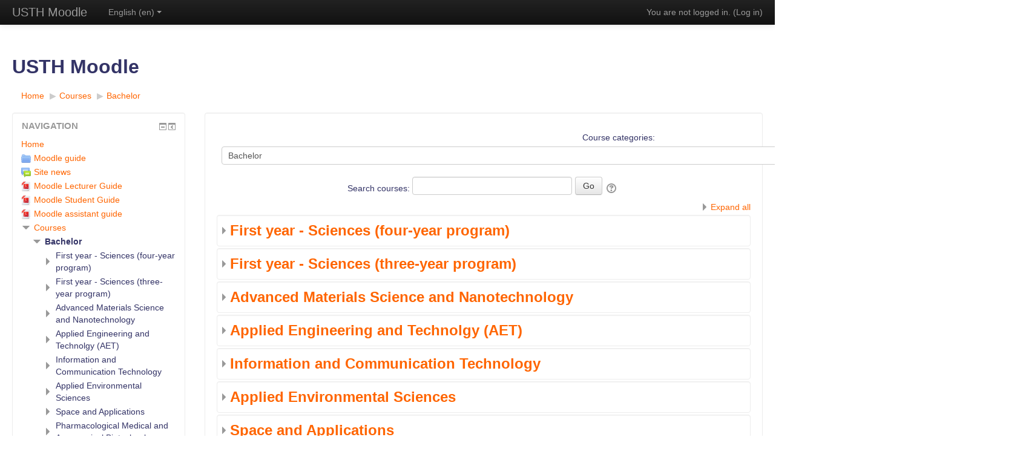

--- FILE ---
content_type: text/html; charset=utf-8
request_url: https://moodle.usth.edu.vn/course/index.php?categoryid=5
body_size: 14784
content:
<!DOCTYPE html>
<html  dir="ltr" lang="en" xml:lang="en">
<head>
    <title>USTH Moodle: Bachelor</title>
    <link rel="shortcut icon" href="https://moodle.usth.edu.vn/theme/image.php/more/theme/1752028161/favicon" />
    <meta http-equiv="Content-Type" content="text/html; charset=utf-8" />
<meta name="keywords" content="moodle, USTH Moodle: Bachelor" />
<link rel="stylesheet" type="text/css" href="https://moodle.usth.edu.vn/theme/yui_combo.php?rollup/3.17.2/yui-moodlesimple-min.css" /><script id="firstthemesheet" type="text/css">/** Required in order to fix style inclusion problems in IE with YUI **/</script><link rel="stylesheet" type="text/css" href="https://moodle.usth.edu.vn/theme/styles.php/more/1752028161_1/all" />
<script type="text/javascript">
//<![CDATA[
var M = {}; M.yui = {};
M.pageloadstarttime = new Date();
M.cfg = {"wwwroot":"https:\/\/moodle.usth.edu.vn","sesskey":"s7eVBU5krH","themerev":"1752028161","slasharguments":1,"theme":"more","iconsystemmodule":"core\/icon_system_standard","jsrev":"1752028161","admin":"admin","svgicons":true,"usertimezone":"Asia\/Ho_Chi_Minh","contextid":87};var yui1ConfigFn = function(me) {if(/-skin|reset|fonts|grids|base/.test(me.name)){me.type='css';me.path=me.path.replace(/\.js/,'.css');me.path=me.path.replace(/\/yui2-skin/,'/assets/skins/sam/yui2-skin')}};
var yui2ConfigFn = function(me) {var parts=me.name.replace(/^moodle-/,'').split('-'),component=parts.shift(),module=parts[0],min='-min';if(/-(skin|core)$/.test(me.name)){parts.pop();me.type='css';min=''}
if(module){var filename=parts.join('-');me.path=component+'/'+module+'/'+filename+min+'.'+me.type}else{me.path=component+'/'+component+'.'+me.type}};
YUI_config = {"debug":false,"base":"https:\/\/moodle.usth.edu.vn\/lib\/yuilib\/3.17.2\/","comboBase":"https:\/\/moodle.usth.edu.vn\/theme\/yui_combo.php?","combine":true,"filter":null,"insertBefore":"firstthemesheet","groups":{"yui2":{"base":"https:\/\/moodle.usth.edu.vn\/lib\/yuilib\/2in3\/2.9.0\/build\/","comboBase":"https:\/\/moodle.usth.edu.vn\/theme\/yui_combo.php?","combine":true,"ext":false,"root":"2in3\/2.9.0\/build\/","patterns":{"yui2-":{"group":"yui2","configFn":yui1ConfigFn}}},"moodle":{"name":"moodle","base":"https:\/\/moodle.usth.edu.vn\/theme\/yui_combo.php?m\/1752028161\/","combine":true,"comboBase":"https:\/\/moodle.usth.edu.vn\/theme\/yui_combo.php?","ext":false,"root":"m\/1752028161\/","patterns":{"moodle-":{"group":"moodle","configFn":yui2ConfigFn}},"filter":null,"modules":{"moodle-core-handlebars":{"condition":{"trigger":"handlebars","when":"after"}},"moodle-core-dock":{"requires":["base","node","event-custom","event-mouseenter","event-resize","escape","moodle-core-dock-loader","moodle-core-event"]},"moodle-core-dock-loader":{"requires":["escape"]},"moodle-core-lockscroll":{"requires":["plugin","base-build"]},"moodle-core-event":{"requires":["event-custom"]},"moodle-core-notification":{"requires":["moodle-core-notification-dialogue","moodle-core-notification-alert","moodle-core-notification-confirm","moodle-core-notification-exception","moodle-core-notification-ajaxexception"]},"moodle-core-notification-dialogue":{"requires":["base","node","panel","escape","event-key","dd-plugin","moodle-core-widget-focusafterclose","moodle-core-lockscroll"]},"moodle-core-notification-alert":{"requires":["moodle-core-notification-dialogue"]},"moodle-core-notification-confirm":{"requires":["moodle-core-notification-dialogue"]},"moodle-core-notification-exception":{"requires":["moodle-core-notification-dialogue"]},"moodle-core-notification-ajaxexception":{"requires":["moodle-core-notification-dialogue"]},"moodle-core-chooserdialogue":{"requires":["base","panel","moodle-core-notification"]},"moodle-core-formchangechecker":{"requires":["base","event-focus","moodle-core-event"]},"moodle-core-checknet":{"requires":["base-base","moodle-core-notification-alert","io-base"]},"moodle-core-actionmenu":{"requires":["base","event","node-event-simulate"]},"moodle-core-tooltip":{"requires":["base","node","io-base","moodle-core-notification-dialogue","json-parse","widget-position","widget-position-align","event-outside","cache-base"]},"moodle-core-blocks":{"requires":["base","node","io","dom","dd","dd-scroll","moodle-core-dragdrop","moodle-core-notification"]},"moodle-core-languninstallconfirm":{"requires":["base","node","moodle-core-notification-confirm","moodle-core-notification-alert"]},"moodle-core-maintenancemodetimer":{"requires":["base","node"]},"moodle-core-dragdrop":{"requires":["base","node","io","dom","dd","event-key","event-focus","moodle-core-notification"]},"moodle-core-popuphelp":{"requires":["moodle-core-tooltip"]},"moodle-core_availability-form":{"requires":["base","node","event","event-delegate","panel","moodle-core-notification-dialogue","json"]},"moodle-backup-backupselectall":{"requires":["node","event","node-event-simulate","anim"]},"moodle-backup-confirmcancel":{"requires":["node","node-event-simulate","moodle-core-notification-confirm"]},"moodle-course-modchooser":{"requires":["moodle-core-chooserdialogue","moodle-course-coursebase"]},"moodle-course-management":{"requires":["base","node","io-base","moodle-core-notification-exception","json-parse","dd-constrain","dd-proxy","dd-drop","dd-delegate","node-event-delegate"]},"moodle-course-util":{"requires":["node"],"use":["moodle-course-util-base"],"submodules":{"moodle-course-util-base":{},"moodle-course-util-section":{"requires":["node","moodle-course-util-base"]},"moodle-course-util-cm":{"requires":["node","moodle-course-util-base"]}}},"moodle-course-dragdrop":{"requires":["base","node","io","dom","dd","dd-scroll","moodle-core-dragdrop","moodle-core-notification","moodle-course-coursebase","moodle-course-util"]},"moodle-course-formatchooser":{"requires":["base","node","node-event-simulate"]},"moodle-course-categoryexpander":{"requires":["node","event-key"]},"moodle-form-shortforms":{"requires":["node","base","selector-css3","moodle-core-event"]},"moodle-form-passwordunmask":{"requires":[]},"moodle-form-dateselector":{"requires":["base","node","overlay","calendar"]},"moodle-form-showadvanced":{"requires":["node","base","selector-css3"]},"moodle-question-chooser":{"requires":["moodle-core-chooserdialogue"]},"moodle-question-preview":{"requires":["base","dom","event-delegate","event-key","core_question_engine"]},"moodle-question-searchform":{"requires":["base","node"]},"moodle-question-qbankmanager":{"requires":["node","selector-css3"]},"moodle-availability_completion-form":{"requires":["base","node","event","moodle-core_availability-form"]},"moodle-availability_date-form":{"requires":["base","node","event","io","moodle-core_availability-form"]},"moodle-availability_grade-form":{"requires":["base","node","event","moodle-core_availability-form"]},"moodle-availability_group-form":{"requires":["base","node","event","moodle-core_availability-form"]},"moodle-availability_grouping-form":{"requires":["base","node","event","moodle-core_availability-form"]},"moodle-availability_profile-form":{"requires":["base","node","event","moodle-core_availability-form"]},"moodle-mod_assign-history":{"requires":["node","transition"]},"moodle-mod_forum-subscriptiontoggle":{"requires":["base-base","io-base"]},"moodle-mod_offlinequiz-offlinequizquestionbank":{"requires":["base","event","node","io","io-form","yui-later","moodle-question-qbankmanager","moodle-core-notification-dialogue"]},"moodle-mod_offlinequiz-toolboxes":{"requires":["base","node","event","event-key","io","moodle-mod_offlinequiz-offlinequizbase","moodle-mod_offlinequiz-util-slot","moodle-core-notification-ajaxexception"]},"moodle-mod_offlinequiz-randomquestion":{"requires":["base","event","node","io","moodle-core-notification-dialogue"]},"moodle-mod_offlinequiz-modform":{"requires":["base","node","event"]},"moodle-mod_offlinequiz-repaginate":{"requires":["base","event","node","io","moodle-core-notification-dialogue"]},"moodle-mod_offlinequiz-questionchooser":{"requires":["moodle-core-chooserdialogue","moodle-mod_offlinequiz-util","querystring-parse"]},"moodle-mod_offlinequiz-offlinequizbase":{"requires":["base","node"]},"moodle-mod_offlinequiz-util":{"requires":["node"],"use":["moodle-mod_offlinequiz-util-base"],"submodules":{"moodle-mod_offlinequiz-util-base":{},"moodle-mod_offlinequiz-util-slot":{"requires":["node","moodle-mod_offlinequiz-util-base"]},"moodle-mod_offlinequiz-util-page":{"requires":["node","moodle-mod_offlinequiz-util-base"]}}},"moodle-mod_offlinequiz-dragdrop":{"requires":["base","node","io","dom","dd","dd-scroll","moodle-core-dragdrop","moodle-core-notification","moodle-mod_offlinequiz-offlinequizbase","moodle-mod_offlinequiz-util-base","moodle-mod_offlinequiz-util-page","moodle-mod_offlinequiz-util-slot","moodle-course-util"]},"moodle-mod_offlinequiz-autosave":{"requires":["base","node","event","event-valuechange","node-event-delegate","io-form"]},"moodle-mod_quiz-toolboxes":{"requires":["base","node","event","event-key","io","moodle-mod_quiz-quizbase","moodle-mod_quiz-util-slot","moodle-core-notification-ajaxexception"]},"moodle-mod_quiz-modform":{"requires":["base","node","event"]},"moodle-mod_quiz-repaginate":{"requires":["base","event","node","io","moodle-core-notification-dialogue"]},"moodle-mod_quiz-questionchooser":{"requires":["moodle-core-chooserdialogue","moodle-mod_quiz-util","querystring-parse"]},"moodle-mod_quiz-util":{"requires":["node","moodle-core-actionmenu"],"use":["moodle-mod_quiz-util-base"],"submodules":{"moodle-mod_quiz-util-base":{},"moodle-mod_quiz-util-slot":{"requires":["node","moodle-mod_quiz-util-base"]},"moodle-mod_quiz-util-page":{"requires":["node","moodle-mod_quiz-util-base"]}}},"moodle-mod_quiz-dragdrop":{"requires":["base","node","io","dom","dd","dd-scroll","moodle-core-dragdrop","moodle-core-notification","moodle-mod_quiz-quizbase","moodle-mod_quiz-util-base","moodle-mod_quiz-util-page","moodle-mod_quiz-util-slot","moodle-course-util"]},"moodle-mod_quiz-quizbase":{"requires":["base","node"]},"moodle-mod_quiz-autosave":{"requires":["base","node","event","event-valuechange","node-event-delegate","io-form"]},"moodle-message_airnotifier-toolboxes":{"requires":["base","node","io"]},"moodle-filter_glossary-autolinker":{"requires":["base","node","io-base","json-parse","event-delegate","overlay","moodle-core-event","moodle-core-notification-alert","moodle-core-notification-exception","moodle-core-notification-ajaxexception"]},"moodle-filter_mathjaxloader-loader":{"requires":["moodle-core-event"]},"moodle-editor_atto-rangy":{"requires":[]},"moodle-editor_atto-editor":{"requires":["node","transition","io","overlay","escape","event","event-simulate","event-custom","node-event-html5","node-event-simulate","yui-throttle","moodle-core-notification-dialogue","moodle-core-notification-confirm","moodle-editor_atto-rangy","handlebars","timers","querystring-stringify"]},"moodle-editor_atto-plugin":{"requires":["node","base","escape","event","event-outside","handlebars","event-custom","timers","moodle-editor_atto-menu"]},"moodle-editor_atto-menu":{"requires":["moodle-core-notification-dialogue","node","event","event-custom"]},"moodle-report_eventlist-eventfilter":{"requires":["base","event","node","node-event-delegate","datatable","autocomplete","autocomplete-filters"]},"moodle-report_loglive-fetchlogs":{"requires":["base","event","node","io","node-event-delegate"]},"moodle-gradereport_grader-gradereporttable":{"requires":["base","node","event","handlebars","overlay","event-hover"]},"moodle-gradereport_history-userselector":{"requires":["escape","event-delegate","event-key","handlebars","io-base","json-parse","moodle-core-notification-dialogue"]},"moodle-tool_capability-search":{"requires":["base","node"]},"moodle-tool_lp-dragdrop-reorder":{"requires":["moodle-core-dragdrop"]},"moodle-tool_monitor-dropdown":{"requires":["base","event","node"]},"moodle-assignfeedback_editpdf-editor":{"requires":["base","event","node","io","graphics","json","event-move","event-resize","transition","querystring-stringify-simple","moodle-core-notification-dialog","moodle-core-notification-alert","moodle-core-notification-warning","moodle-core-notification-exception","moodle-core-notification-ajaxexception"]},"moodle-atto_accessibilitychecker-button":{"requires":["color-base","moodle-editor_atto-plugin"]},"moodle-atto_accessibilityhelper-button":{"requires":["moodle-editor_atto-plugin"]},"moodle-atto_align-button":{"requires":["moodle-editor_atto-plugin"]},"moodle-atto_bold-button":{"requires":["moodle-editor_atto-plugin"]},"moodle-atto_charmap-button":{"requires":["moodle-editor_atto-plugin"]},"moodle-atto_clear-button":{"requires":["moodle-editor_atto-plugin"]},"moodle-atto_collapse-button":{"requires":["moodle-editor_atto-plugin"]},"moodle-atto_emoticon-button":{"requires":["moodle-editor_atto-plugin"]},"moodle-atto_equation-button":{"requires":["moodle-editor_atto-plugin","moodle-core-event","io","event-valuechange","tabview","array-extras"]},"moodle-atto_html-beautify":{},"moodle-atto_html-codemirror":{"requires":["moodle-atto_html-codemirror-skin"]},"moodle-atto_html-button":{"requires":["promise","moodle-editor_atto-plugin","moodle-atto_html-beautify","moodle-atto_html-codemirror","event-valuechange"]},"moodle-atto_image-button":{"requires":["moodle-editor_atto-plugin"]},"moodle-atto_indent-button":{"requires":["moodle-editor_atto-plugin"]},"moodle-atto_italic-button":{"requires":["moodle-editor_atto-plugin"]},"moodle-atto_link-button":{"requires":["moodle-editor_atto-plugin"]},"moodle-atto_managefiles-button":{"requires":["moodle-editor_atto-plugin"]},"moodle-atto_managefiles-usedfiles":{"requires":["node","escape"]},"moodle-atto_media-button":{"requires":["moodle-editor_atto-plugin","moodle-form-shortforms"]},"moodle-atto_noautolink-button":{"requires":["moodle-editor_atto-plugin"]},"moodle-atto_orderedlist-button":{"requires":["moodle-editor_atto-plugin"]},"moodle-atto_recordrtc-recording":{"requires":["moodle-atto_recordrtc-button"]},"moodle-atto_recordrtc-button":{"requires":["moodle-editor_atto-plugin","moodle-atto_recordrtc-recording"]},"moodle-atto_rtl-button":{"requires":["moodle-editor_atto-plugin"]},"moodle-atto_strike-button":{"requires":["moodle-editor_atto-plugin"]},"moodle-atto_subscript-button":{"requires":["moodle-editor_atto-plugin"]},"moodle-atto_superscript-button":{"requires":["moodle-editor_atto-plugin"]},"moodle-atto_table-button":{"requires":["moodle-editor_atto-plugin","moodle-editor_atto-menu","event","event-valuechange"]},"moodle-atto_title-button":{"requires":["moodle-editor_atto-plugin"]},"moodle-atto_underline-button":{"requires":["moodle-editor_atto-plugin"]},"moodle-atto_undo-button":{"requires":["moodle-editor_atto-plugin"]},"moodle-atto_unorderedlist-button":{"requires":["moodle-editor_atto-plugin"]}}},"gallery":{"name":"gallery","base":"https:\/\/moodle.usth.edu.vn\/lib\/yuilib\/gallery\/","combine":true,"comboBase":"https:\/\/moodle.usth.edu.vn\/theme\/yui_combo.php?","ext":false,"root":"gallery\/1752028161\/","patterns":{"gallery-":{"group":"gallery"}}}},"modules":{"core_filepicker":{"name":"core_filepicker","fullpath":"https:\/\/moodle.usth.edu.vn\/lib\/javascript.php\/1752028161\/repository\/filepicker.js","requires":["base","node","node-event-simulate","json","async-queue","io-base","io-upload-iframe","io-form","yui2-treeview","panel","cookie","datatable","datatable-sort","resize-plugin","dd-plugin","escape","moodle-core_filepicker","moodle-core-notification-dialogue"]},"core_comment":{"name":"core_comment","fullpath":"https:\/\/moodle.usth.edu.vn\/lib\/javascript.php\/1752028161\/comment\/comment.js","requires":["base","io-base","node","json","yui2-animation","overlay","escape"]},"mathjax":{"name":"mathjax","fullpath":"https:\/\/cdn.jsdelivr.net\/npm\/mathjax@2.7.8\/MathJax.js?delayStartupUntil=configured"}}};
M.yui.loader = {modules: {}};

//]]>
</script>

<style type="text/css">
@media print {
    .que .history {
        display: none;
    }
}
</style>
<meta name="google" content="notranslate">
    <meta name="viewport" content="width=device-width, initial-scale=1.0">
</head>

<body  id="page-course-index-category" class="format-site  path-course path-course-index chrome dir-ltr lang-en yui-skin-sam yui3-skin-sam moodle-usth-edu-vn pagelayout-coursecategory course-1 context-87 category-5 notloggedin has-region-side-pre used-region-side-pre has-region-side-post empty-region-side-post side-pre-only">

<div class="skiplinks">
    <a href="#maincontent" class="skip">Skip to main content</a>
</div><script type="text/javascript" src="https://moodle.usth.edu.vn/theme/yui_combo.php?rollup/3.17.2/yui-moodlesimple-min.js"></script><script type="text/javascript" src="https://moodle.usth.edu.vn/lib/javascript.php/1752028161/lib/javascript-static.js"></script>
<script type="text/javascript">
//<![CDATA[
document.body.className += ' jsenabled';
//]]>
</script>


<header role="banner" class="navbar navbar-fixed-top navbar-inverse moodle-has-zindex">
    <nav role="navigation" class="navbar-inner">
        <div class="container-fluid">
            <a class="brand" title="Home" href="https://moodle.usth.edu.vn/">USTH Moodle</a>            <a class="btn btn-navbar" data-toggle="collapse" data-target=".nav-collapse"><span class="icon-bar"></span>
<span class="icon-bar"></span>
<span class="icon-bar"></span></a>            <div class="usermenu"><span class="login">You are not logged in. (<a href="https://moodle.usth.edu.vn/login/index.php">Log in</a>)</span></div>                                    <div class="nav-collapse collapse">
                <ul class="nav"><li class="dropdown langmenu"><a href="" class="dropdown-toggle" data-toggle="dropdown" title="Language">English ‎(en)‎<b class="caret"></b></a><ul class="dropdown-menu"><li><a title="English ‎(en)‎" href="https://moodle.usth.edu.vn/course/index.php?categoryid=5&amp;lang=en">English ‎(en)‎</a></li><li><a title="Vietnamese ‎(vi)‎" href="https://moodle.usth.edu.vn/course/index.php?categoryid=5&amp;lang=vi">Vietnamese ‎(vi)‎</a></li></ul></ul>                <ul class="nav pull-right">
                    <li></li>
                </ul>
            </div>
        </div>
    </nav>
</header>

<div id="page" class="container-fluid">
    <header id="page-header" class="clearfix"><div class="page-context-header"><div class="page-header-headings"><h1>USTH Moodle</h1></div></div><div class="clearfix" id="page-navbar"><div class="breadcrumb-nav"><span class="accesshide" id="navbar-label">Page path</span><nav aria-labelledby="navbar-label"><ul class="breadcrumb"><li><span itemscope="" itemtype="http://data-vocabulary.org/Breadcrumb"><a itemprop="url" href="https://moodle.usth.edu.vn/"><span itemprop="title">Home</span></a></span> <span class="divider"> <span class="accesshide " ><span class="arrow_text">/</span>&nbsp;</span><span class="arrow sep">&#x25B6;&#xFE0E;</span> </span></li><li><span itemscope="" itemtype="http://data-vocabulary.org/Breadcrumb"><a itemprop="url" href="https://moodle.usth.edu.vn/course/index.php"><span itemprop="title">Courses</span></a></span> <span class="divider"> <span class="accesshide " ><span class="arrow_text">/</span>&nbsp;</span><span class="arrow sep">&#x25B6;&#xFE0E;</span> </span></li><li><span itemscope="" itemtype="http://data-vocabulary.org/Breadcrumb"><a itemprop="url" aria-current="page" href="https://moodle.usth.edu.vn/course/index.php?categoryid=5"><span itemprop="title">Bachelor</span></a></span></li></ul></nav></div><div class="breadcrumb-button"></div></div><div id="course-header"></div></header>    <div id="page-content" class="row-fluid">
        <div id="region-main-box" class="span9 desktop-first-column">
            <div class="row-fluid">
                <section id="region-main" class="span8 pull-right">
                    <span class="notifications" id="user-notifications"></span><div role="main"><span id="maincontent"></span><span></span><div class="categorypicker"><div class="singleselect d-inline-block">
    <form method="get" action="https://moodle.usth.edu.vn/course/index.php" class="form-inline" id="switchcategory">
            <label for="single_select697613c06af7a1">
                Course categories:
            </label>
        <select  id="single_select697613c06af7a1" class="custom-select singleselect" name="categoryid"
                 >
                    <option  value="5" selected>Bachelor</option>
                    <option  value="235" >Bachelor / First year - Sciences (four-year program)</option>
                    <option  value="472" >Bachelor / First year - Sciences (four-year program) / AY 2024-2025 (BA15)</option>
                    <option  value="449" >Bachelor / First year - Sciences (four-year program) / AY 2023-2024 (BA14)</option>
                    <option  value="416" >Bachelor / First year - Sciences (four-year program) / AY 2022-2023 (BA13)</option>
                    <option  value="380" >Bachelor / First year - Sciences (four-year program) / AY2021-2022 (BA12)</option>
                    <option  value="337" >Bachelor / First year - Sciences (four-year program) / AY 2020-2021 (BA11)</option>
                    <option  value="275" >Bachelor / First year - Sciences (four-year program) / AY 2019-2020 (BA10)</option>
                    <option  value="276" >Bachelor / First year - Sciences (four-year program) / AY 2019-2020 (BA10) / SEMESTER I</option>
                    <option  value="277" >Bachelor / First year - Sciences (four-year program) / AY 2019-2020 (BA10) / SEMESTER II</option>
                    <option  value="292" >Bachelor / First year - Sciences (four-year program) / AY 2019-2020 (BA10) / SEMESTER II / BIO0.1_Biology</option>
                    <option  value="294" >Bachelor / First year - Sciences (four-year program) / AY 2019-2020 (BA10) / SEMESTER II / ICT0.1_Informatics</option>
                    <option  value="236" >Bachelor / First year - Sciences (four-year program) / AY 2018-2019 (BA9)</option>
                    <option  value="30" >Bachelor / First year - Sciences (three-year program)</option>
                    <option  value="484" >Bachelor / First year - Sciences (three-year program) / AY 2025-2026 (I16)</option>
                    <option  value="516" >Bachelor / First year - Sciences (three-year program) / AY 2025-2026 (I16) / Block 2</option>
                    <option  value="487" >Bachelor / First year - Sciences (three-year program) / AY 2025-2026 (I16) / Block 1</option>
                    <option  value="536" >Bachelor / First year - Sciences (three-year program) / AY 2025-2026 (I16) / Block 3</option>
                    <option  value="468" >Bachelor / First year - Sciences (three-year program) / AY 2024 - 2025 (BA14 + Gen15)</option>
                    <option  value="469" >Bachelor / First year - Sciences (three-year program) / AY 2024 - 2025 (BA14 + Gen15) / Semester I</option>
                    <option  value="470" >Bachelor / First year - Sciences (three-year program) / AY 2024 - 2025 (BA14 + Gen15) / Semester II</option>
                    <option  value="432" >Bachelor / First year - Sciences (three-year program) / AY 2023-2024 (BI14 + BA13)</option>
                    <option  value="433" >Bachelor / First year - Sciences (three-year program) / AY 2023-2024 (BI14 + BA13) / Semester I</option>
                    <option  value="434" >Bachelor / First year - Sciences (three-year program) / AY 2023-2024 (BI14 + BA13) / Semester II</option>
                    <option  value="397" >Bachelor / First year - Sciences (three-year program) / AY 2022-2023 (BI13)</option>
                    <option  value="421" >Bachelor / First year - Sciences (three-year program) / AY 2022-2023 (BI13) / Semester I</option>
                    <option  value="422" >Bachelor / First year - Sciences (three-year program) / AY 2022-2023 (BI13) / Semester II</option>
                    <option  value="353" >Bachelor / First year - Sciences (three-year program) / AY 2021-2022 (BI12)</option>
                    <option  value="296" >Bachelor / First year - Sciences (three-year program) / AY 2020-2021 (BI11)</option>
                    <option  value="297" >Bachelor / First year - Sciences (three-year program) / AY 2020-2021 (BI11) / Semester I</option>
                    <option  value="298" >Bachelor / First year - Sciences (three-year program) / AY 2020-2021 (BI11) / Semester II</option>
                    <option  value="299" >Bachelor / First year - Sciences (three-year program) / AY 2020-2021 (BI11) / Exams</option>
                    <option  value="272" >Bachelor / First year - Sciences (three-year program) / AY 2019-2020 (BI10)</option>
                    <option  value="273" >Bachelor / First year - Sciences (three-year program) / AY 2019-2020 (BI10) / Semester I</option>
                    <option  value="274" >Bachelor / First year - Sciences (three-year program) / AY 2019-2020 (BI10) / Semester II</option>
                    <option  value="293" >Bachelor / First year - Sciences (three-year program) / AY 2019-2020 (BI10) / Exams</option>
                    <option  value="232" >Bachelor / First year - Sciences (three-year program) / AY 2018-2019 (BI9)</option>
                    <option  value="233" >Bachelor / First year - Sciences (three-year program) / AY 2018-2019 (BI9) / SEMESTER I</option>
                    <option  value="234" >Bachelor / First year - Sciences (three-year program) / AY 2018-2019 (BI9) / SEMESTER II</option>
                    <option  value="225" >Bachelor / First year - Sciences (three-year program) / AY 2017-2018 (BI8)</option>
                    <option  value="227" >Bachelor / First year - Sciences (three-year program) / AY 2017-2018 (BI8) / SEMESTER I</option>
                    <option  value="228" >Bachelor / First year - Sciences (three-year program) / AY 2017-2018 (BI8) / SEMESTER II</option>
                    <option  value="224" >Bachelor / First year - Sciences (three-year program) / AY 2016-2017 (BI7)</option>
                    <option  value="164" >Bachelor / First year - Sciences (three-year program) / AY 2016-2017 (BI7) / SEMESTER I</option>
                    <option  value="165" >Bachelor / First year - Sciences (three-year program) / AY 2016-2017 (BI7) / SEMESTER II</option>
                    <option  value="480" >Bachelor / First year - Sciences (three-year program) / Question bank Fundamental Physics I (PHY1.001)</option>
                    <option  value="488" >Bachelor / First year - Sciences (three-year program) / Question bank Cellular Biology (BIO1.001)</option>
                    <option  value="9" >Bachelor / Advanced Materials Science and Nanotechnology</option>
                    <option  value="174" >Bachelor / Advanced Materials Science and Nanotechnology / Second Year</option>
                    <option  value="442" >Bachelor / Advanced Materials Science and Nanotechnology / Second Year / 2023-2024 </option>
                    <option  value="175" >Bachelor / Advanced Materials Science and Nanotechnology / Third Year</option>
                    <option  value="451" >Bachelor / Advanced Materials Science and Nanotechnology / Third Year / 2023-2024</option>
                    <option  value="481" >Bachelor / Advanced Materials Science and Nanotechnology / Third Year / 2024-2025</option>
                    <option  value="482" >Bachelor / Advanced Materials Science and Nanotechnology / BI13 AMS</option>
                    <option  value="493" >Bachelor / Advanced Materials Science and Nanotechnology / BI14 AMS</option>
                    <option  value="494" >Bachelor / Advanced Materials Science and Nanotechnology / BI13 EPE</option>
                    <option  value="525" >Bachelor / Advanced Materials Science and Nanotechnology / BI15 SIC</option>
                    <option  value="10" >Bachelor / Applied Engineering and Technolgy (AET)</option>
                    <option  value="347" >Bachelor / Applied Engineering and Technolgy (AET) / Mechatronics Engineering Technology (MET)</option>
                    <option  value="351" >Bachelor / Applied Engineering and Technolgy (AET) / Mechatronics Engineering Technology (MET) / The Second Year</option>
                    <option  value="352" >Bachelor / Applied Engineering and Technolgy (AET) / Mechatronics Engineering Technology (MET) / The Third Year</option>
                    <option  value="348" >Bachelor / Applied Engineering and Technolgy (AET) / Electrical engineering &amp; Renewable energy (EER)</option>
                    <option  value="349" >Bachelor / Applied Engineering and Technolgy (AET) / Electrical engineering &amp; Renewable energy (EER) / The Second year</option>
                    <option  value="350" >Bachelor / Applied Engineering and Technolgy (AET) / Electrical engineering &amp; Renewable energy (EER) / The Third Year</option>
                    <option  value="430" >Bachelor / Applied Engineering and Technolgy (AET) / Automotive Engineering (ATE)</option>
                    <option  value="11" >Bachelor / Information and Communication Technology</option>
                    <option  value="181" >Bachelor / Information and Communication Technology / Second Year</option>
                    <option  value="182" >Bachelor / Information and Communication Technology / Third Year</option>
                    <option  value="383" >Bachelor / Information and Communication Technology / Data Science</option>
                    <option  value="384" >Bachelor / Information and Communication Technology / Data Science / PROGRAM OVERVIEW</option>
                    <option  value="385" >Bachelor / Information and Communication Technology / Data Science / DS SYLLABUS </option>
                    <option  value="386" >Bachelor / Information and Communication Technology / Data Science / DS SYLLABUS  / FORUM QA Students &amp; Lecturers</option>
                    <option  value="427" >Bachelor / Information and Communication Technology / Data Science / DS Second Year </option>
                    <option  value="429" >Bachelor / Information and Communication Technology / Data Science / DS Third Year</option>
                    <option  value="502" >Bachelor / Information and Communication Technology / CYBER SECURITY</option>
                    <option  value="528" >Bachelor / Information and Communication Technology / APPLIED MATHEMATICS - BACHELOR</option>
                    <option  value="529" >Bachelor / Information and Communication Technology / APPLIED MATHEMATICS - BACHELOR / B2 APPLIED MATHEMATICS</option>
                    <option  value="530" >Bachelor / Information and Communication Technology / APPLIED MATHEMATICS - BACHELOR / APPLIED MATHEMATICS - B3</option>
                    <option  value="18" >Bachelor / Applied Environmental Sciences</option>
                    <option  value="173" >Bachelor / Applied Environmental Sciences / Second year</option>
                    <option  value="176" >Bachelor / Applied Environmental Sciences / Third year</option>
                    <option  value="19" >Bachelor / Space and Applications</option>
                    <option  value="167" >Bachelor / Space and Applications / Second year</option>
                    <option  value="507" >Bachelor / Space and Applications / Second year / Intake 2024-2025 (BI15)</option>
                    <option  value="518" >Bachelor / Space and Applications / Second year / 2025-2026</option>
                    <option  value="170" >Bachelor / Space and Applications / Third year</option>
                    <option  value="508" >Bachelor / Space and Applications / Third year / Intake 2023-2026 (BI14)</option>
                    <option  value="519" >Bachelor / Space and Applications / Third year / 2025-2026</option>
                    <option  value="8" >Bachelor / Pharmacological Medical and Agronomical Biotechnology</option>
                    <option  value="178" >Bachelor / Pharmacological Medical and Agronomical Biotechnology / OLD PMAB Second year</option>
                    <option  value="295" >Bachelor / Pharmacological Medical and Agronomical Biotechnology / OLD PMAB Second year / BI10 PMAB - 2020 2021</option>
                    <option  value="245" >Bachelor / Pharmacological Medical and Agronomical Biotechnology / OLD PMAB Second year / Intake 2016 - Year 2017 - 2018</option>
                    <option  value="247" >Bachelor / Pharmacological Medical and Agronomical Biotechnology / OLD PMAB Second year / Intake 2017 - Year 2018-2019</option>
                    <option  value="282" >Bachelor / Pharmacological Medical and Agronomical Biotechnology / OLD PMAB Second year / Intake 2018- 2021</option>
                    <option  value="283" >Bachelor / Pharmacological Medical and Agronomical Biotechnology / OLD PMAB Second year / Intake 2017 - Academic year 2019 - 2020</option>
                    <option  value="180" >Bachelor / Pharmacological Medical and Agronomical Biotechnology / OLD PMAB Third year</option>
                    <option  value="264" >Bachelor / Pharmacological Medical and Agronomical Biotechnology / OLD PMAB Third year / Intake 2015 - Year 2017-2018</option>
                    <option  value="266" >Bachelor / Pharmacological Medical and Agronomical Biotechnology / OLD PMAB Third year / Intake 2016 - Year 2018 - 2019</option>
                    <option  value="363" >Bachelor / Pharmacological Medical and Agronomical Biotechnology / OLD PMAB Third year / BI10PMAB 2021-2022 3rd year</option>
                    <option  value="354" >Bachelor / Pharmacological Medical and Agronomical Biotechnology / BI11PMAB 2021-2023</option>
                    <option  value="389" >Bachelor / Pharmacological Medical and Agronomical Biotechnology / BI11PMAB 2021-2023 / BI11-PMAB - B32223</option>
                    <option  value="390" >Bachelor / Pharmacological Medical and Agronomical Biotechnology / BI11PMAB 2021-2023 / BI11-PMAB - B22122</option>
                    <option  value="364" >Bachelor / Pharmacological Medical and Agronomical Biotechnology / BI10PMAB 2021-2022 3rd YEAR</option>
                    <option  value="388" >Bachelor / Pharmacological Medical and Agronomical Biotechnology / BI12-PMAB 2022-2024</option>
                    <option  value="391" >Bachelor / Pharmacological Medical and Agronomical Biotechnology / BI12-PMAB 2022-2024 / BI12-PMAB - B22223</option>
                    <option  value="426" >Bachelor / Pharmacological Medical and Agronomical Biotechnology / BI12-PMAB 2022-2024 / BI12-PMAB - B32324</option>
                    <option  value="424" >Bachelor / Pharmacological Medical and Agronomical Biotechnology / BI13-PMAB-BIT 2023-2025</option>
                    <option  value="425" >Bachelor / Pharmacological Medical and Agronomical Biotechnology / BI13-PMAB-BIT 2023-2025 / BI13-PMAB-BIT B22324</option>
                    <option  value="457" >Bachelor / Pharmacological Medical and Agronomical Biotechnology / BI13-PMAB-BIT 2023-2025 / BI13-PMAB-BIT B32425</option>
                    <option  value="458" >Bachelor / Pharmacological Medical and Agronomical Biotechnology / BI14-PMAB-BIT 2024-2026</option>
                    <option  value="459" >Bachelor / Pharmacological Medical and Agronomical Biotechnology / BI14-PMAB-BIT 2024-2026 / BI14-PMAB-BIT B22425</option>
                    <option  value="515" >Bachelor / Pharmacological Medical and Agronomical Biotechnology / BI14-PMAB-BIT 2024-2026 / BI14-PMAB-BIT B32526</option>
                    <option  value="513" >Bachelor / Pharmacological Medical and Agronomical Biotechnology / BI15-BIT 2025-2027</option>
                    <option  value="514" >Bachelor / Pharmacological Medical and Agronomical Biotechnology / BI15-BIT 2025-2027 / BI15-BIT B22526</option>
                    <option  value="230" >Bachelor / Medical Science and Technology (MST)</option>
                    <option  value="359" >Bachelor / Medical Science and Technology (MST) / BI10BME 2021 3rd year</option>
                    <option  value="360" >Bachelor / Medical Science and Technology (MST) / BI10BMS 2021 3rd year</option>
                    <option  value="361" >Bachelor / Medical Science and Technology (MST) / BI11 2020 - 2023</option>
                    <option  value="394" >Bachelor / Medical Science and Technology (MST) / BI11 2020 - 2023 / BI11-BME B32223</option>
                    <option  value="410" >Bachelor / Medical Science and Technology (MST) / BI11 2020 - 2023 / BI11-BMS B32223</option>
                    <option  value="411" >Bachelor / Medical Science and Technology (MST) / BI11 2020 - 2023 / BI11-MST-Common courses</option>
                    <option  value="399" >Bachelor / Medical Science and Technology (MST) / BI12 2022-2024</option>
                    <option  value="400" >Bachelor / Medical Science and Technology (MST) / BI12 2022-2024 / BI12-BME B22223</option>
                    <option  value="405" >Bachelor / Medical Science and Technology (MST) / BI12 2022-2024 / BI12-MST-Common modules</option>
                    <option  value="445" >Bachelor / Medical Science and Technology (MST) / BI12 2022-2024 / BI12-BME B32324</option>
                    <option  value="448" >Bachelor / Medical Science and Technology (MST) / BI12 2022-2024 / BI12-BMS B32324</option>
                    <option  value="436" >Bachelor / Medical Science and Technology (MST) / BI13 2023-2025</option>
                    <option  value="464" >Bachelor / Medical Science and Technology (MST) / BI13 2023-2025 / BI13-MST B22324</option>
                    <option  value="465" >Bachelor / Medical Science and Technology (MST) / BI13 2023-2025 / BI13-MST B32425</option>
                    <option  value="466" >Bachelor / Medical Science and Technology (MST) / BI14 2024-2026</option>
                    <option  value="467" >Bachelor / Medical Science and Technology (MST) / BI14 2024-2026 / BI14-MST B22425</option>
                    <option  value="517" >Bachelor / Medical Science and Technology (MST) / BI14 2024-2026 / BI14-MST B32526</option>
                    <option  value="520" >Bachelor / Medical Science and Technology (MST) / BI15 2025-2027</option>
                    <option  value="521" >Bachelor / Medical Science and Technology (MST) / BI15 2025-2027 / BI15 B22526</option>
                    <option  value="495" >Bachelor / Pharmacy</option>
                    <option  value="498" >Bachelor / Pharmacy / BI14 PHA</option>
                    <option  value="500" >Bachelor / Pharmacy / BI15 PHA</option>
                    <option  value="534" >Bachelor / Pharmacy / BI16 PHA</option>
                    <option  value="535" >Bachelor / Pharmacy / BI16 PHA / B1 2025-2026</option>
                    <option  value="231" >Bachelor / Food Science and Technology (FST)</option>
                    <option  value="263" >Bachelor / Food Science and Technology (FST) / Second Year</option>
                    <option  value="450" >Bachelor / Food Science and Technology (FST) / Second Year / Introduction to food science and technology (FST2.004)</option>
                    <option  value="265" >Bachelor / Food Science and Technology (FST) / Third Year</option>
                    <option  value="237" >Bachelor / Aeronautical Maintenance and Engineering</option>
                    <option  value="238" >Bachelor / Aeronautical Maintenance and Engineering / First year</option>
                    <option  value="328" >Bachelor / Aeronautical Maintenance and Engineering / First year / Intake 2019-2021 (BI10)</option>
                    <option  value="329" >Bachelor / Aeronautical Maintenance and Engineering / First year / Intake 2020-2022 (BI11)</option>
                    <option  value="343" >Bachelor / Aeronautical Maintenance and Engineering / First year / Intake 2021-2023 (BI12)</option>
                    <option  value="402" >Bachelor / Aeronautical Maintenance and Engineering / First year / Intake 2022 - 2025 (BI13)</option>
                    <option  value="444" >Bachelor / Aeronautical Maintenance and Engineering / First year / Intake 2023 - 2026 (BI14)</option>
                    <option  value="462" >Bachelor / Aeronautical Maintenance and Engineering / First year / Intake 2024 - 2027 (BI15)</option>
                    <option  value="512" >Bachelor / Aeronautical Maintenance and Engineering / First year / Intake 2025 (BI16)</option>
                    <option  value="269" >Bachelor / Aeronautical Maintenance and Engineering / Second year</option>
                    <option  value="330" >Bachelor / Aeronautical Maintenance and Engineering / Second year / Intake 2018-2019</option>
                    <option  value="331" >Bachelor / Aeronautical Maintenance and Engineering / Second year / Intake 2019-2022 (BI10)</option>
                    <option  value="344" >Bachelor / Aeronautical Maintenance and Engineering / Second year / Intake 2020-2022 (BI11)</option>
                    <option  value="401" >Bachelor / Aeronautical Maintenance and Engineering / Second year / Intake 2021-2023 (BI12)</option>
                    <option  value="441" >Bachelor / Aeronautical Maintenance and Engineering / Second year / Intake 2022-2025 (BI13)</option>
                    <option  value="511" >Bachelor / Aeronautical Maintenance and Engineering / Second year / Intake 2023 - 2026 (BI14)</option>
                    <option  value="463" >Bachelor / Aeronautical Maintenance and Engineering / Second year / Intake 2024 - 2027 (BI15)</option>
                    <option  value="300" >Bachelor / Aeronautical Maintenance and Engineering / Third year program_Operation engineering option</option>
                    <option  value="345" >Bachelor / Aeronautical Maintenance and Engineering / Third year program_Operation engineering option / Intake 2018-2021 (BI9)</option>
                    <option  value="346" >Bachelor / Aeronautical Maintenance and Engineering / Third year program_Operation engineering option / Intake 2019-2022 (BI10)</option>
                    <option  value="415" >Bachelor / Aeronautical Maintenance and Engineering / Third year program_Operation engineering option / Intake 2020-2023 (BI11)</option>
                    <option  value="437" >Bachelor / Aeronautical Maintenance and Engineering / Third year program_Operation engineering option / Intake 2021-2024 (BI12)</option>
                    <option  value="440" >Bachelor / Aeronautical Maintenance and Engineering / Third year program_Operation engineering option / Intake 2022-2025 (BI13)</option>
                    <option  value="527" >Bachelor / Aeronautical Maintenance and Engineering / Third year program_Operation engineering option / Intake 2023-2026 (BI14)</option>
                    <option  value="301" >Bachelor / Aeronautical Maintenance and Engineering / Third year program_Maintenance B1/B2 option</option>
                    <option  value="357" >Bachelor / Aeronautical Maintenance and Engineering / Third year program_Maintenance B1/B2 option / BI10 (Intake 2019-2022)</option>
                    <option  value="503" >Bachelor / Aeronautical Maintenance and Engineering / Third year program_Maintenance B1/B2 option / BI13</option>
                    <option  value="369" >Bachelor / Aeronautical Maintenance and Engineering / Master IATOM</option>
                    <option  value="303" >Bachelor / Chemistry</option>
                    <option  value="305" >Bachelor / Chemistry / B3 CHEM </option>
                    <option  value="308" >Bachelor / Chemistry / B3 CHEM  / Y2020-2021 (BI9)</option>
                    <option  value="460" >Bachelor / Chemistry / B3 CHEM  / 2024 - 2025</option>
                    <option  value="306" >Bachelor / Chemistry / B2 CHEM</option>
                    <option  value="313" >Bachelor / Chemistry / B2 CHEM / Y2020-2021 (BI10)</option>
                    <option  value="461" >Bachelor / Chemistry / B2 CHEM / 2024 - 2025</option>
                    <option  value="304" >Bachelor / Applied Mathematics</option>
                    <option  value="310" >Bachelor / Applied Mathematics / B2 MATH</option>
                    <option  value="312" >Bachelor / Applied Mathematics / B2 MATH / Y2020-2021 (BI10)</option>
                    <option  value="355" >Bachelor / Applied Mathematics / B2 MATH / Y2021- 2022</option>
                    <option  value="474" >Bachelor / Applied Mathematics / B2 MATH / Y2024-2025 (BI14)</option>
                    <option  value="311" >Bachelor / Applied Mathematics / B3 MATH</option>
                    <option  value="356" >Bachelor / Applied Mathematics / B3 MATH / Y2021- 2022 (BI10)</option>
                    <option  value="477" >Bachelor / Applied Mathematics / B3 MATH / Y2024-2025 (BI13)</option>
                    <option  value="340" >Bachelor / Engineering Physics and Electronics</option>
                    <option  value="491" >Bachelor / Semester I</option>
                    <option  value="492" >Bachelor / Semester II</option>
                    <option  value="6" >Master</option>
                    <option  value="12" >Master / Biotechnology</option>
                    <option  value="44" >Master / Biotechnology / Master 1 - Semester 1 - Common course</option>
                    <option  value="406" >Master / Biotechnology / Master 1 - Semester 1 - Common course / 2021-2022</option>
                    <option  value="407" >Master / Biotechnology / Master 1 - Semester 1 - Common course / 2022-2023</option>
                    <option  value="443" >Master / Biotechnology / Master 1 - Semester 1 - Common course / 2023-2024</option>
                    <option  value="533" >Master / Biotechnology / Master 1 - Semester 1 - Common course / 2025-2026</option>
                    <option  value="45" >Master / Biotechnology / Master 1 - Semester 2 </option>
                    <option  value="420" >Master / Biotechnology / Master 1 - Semester 2  / 2022-2023</option>
                    <option  value="452" >Master / Biotechnology / Master 1 - Semester 2  / 2023-2024</option>
                    <option  value="510" >Master / Biotechnology / Master 1 - Semester 2  / 2024-2025</option>
                    <option  value="49" >Master / Biotechnology / Master 2 - Semester 3</option>
                    <option  value="50" >Master / Biotechnology / Master 2 - Semester 3 / Drug development specialty</option>
                    <option  value="412" >Master / Biotechnology / Master 2 - Semester 3 / Drug development specialty / 2022-2023</option>
                    <option  value="446" >Master / Biotechnology / Master 2 - Semester 3 / Drug development specialty / 2023-2024</option>
                    <option  value="524" >Master / Biotechnology / Master 2 - Semester 3 / Drug development specialty / 2025-2026</option>
                    <option  value="51" >Master / Biotechnology / Master 2 - Semester 3 / Biomedicine specialty</option>
                    <option  value="403" >Master / Biotechnology / Master 2 - Semester 3 / Biomedicine specialty / 2021-2022</option>
                    <option  value="404" >Master / Biotechnology / Master 2 - Semester 3 / Biomedicine specialty / 2022-2023</option>
                    <option  value="447" >Master / Biotechnology / Master 2 - Semester 3 / Biomedicine specialty / 2023-2024</option>
                    <option  value="501" >Master / Biotechnology / Master 2 - Semester 3 / Biomedicine specialty / 2024 -2025</option>
                    <option  value="526" >Master / Biotechnology / Master 2 - Semester 3 / Biomedicine specialty / 2025-2026</option>
                    <option  value="52" >Master / Biotechnology / Master 2 - Semester 3 / Plant biotechnology specialty</option>
                    <option  value="435" >Master / Biotechnology / Master 2 - Semester 3 / M2 Internship Report</option>
                    <option  value="13" >Master / Materials Science and Nanotechnology</option>
                    <option  value="84" >Master / Materials Science and Nanotechnology / Master 1 </option>
                    <option  value="86" >Master / Materials Science and Nanotechnology / Master 1  / Semester 1</option>
                    <option  value="87" >Master / Materials Science and Nanotechnology / Master 1  / Semester 2</option>
                    <option  value="85" >Master / Materials Science and Nanotechnology / Master 2</option>
                    <option  value="88" >Master / Materials Science and Nanotechnology / Master 2 / Semester 3</option>
                    <option  value="112" >Master / Materials Science and Nanotechnology / Master 2 / Semester 4</option>
                    <option  value="14" >Master / Energy</option>
                    <option  value="55" >Master / Energy / Master 1</option>
                    <option  value="56" >Master / Energy / Master 1 / Semester 1</option>
                    <option  value="57" >Master / Energy / Master 1 / Semester 2</option>
                    <option  value="58" >Master / Energy / Master 1 / Semester 3</option>
                    <option  value="78" >Master / Energy / Master 1 / Semester 4(Internship)</option>
                    <option  value="159" >Master / Energy / Master 2</option>
                    <option  value="15" >Master / Space: Earth Observation, Astrophysics, Satellite Technologies</option>
                    <option  value="141" >Master / Space: Earth Observation, Astrophysics, Satellite Technologies / M1 - Semester 1 - SS</option>
                    <option  value="140" >Master / Space: Earth Observation, Astrophysics, Satellite Technologies / M1 - Semester 1 - Common Courses</option>
                    <option  value="142" >Master / Space: Earth Observation, Astrophysics, Satellite Technologies / M1 - Semester 1 - ST</option>
                    <option  value="150" >Master / Space: Earth Observation, Astrophysics, Satellite Technologies / M1 - Semester 2 - Common Courses</option>
                    <option  value="151" >Master / Space: Earth Observation, Astrophysics, Satellite Technologies / M1 - Semester 2 - SS</option>
                    <option  value="152" >Master / Space: Earth Observation, Astrophysics, Satellite Technologies / M1 - Semester 2 - ST</option>
                    <option  value="66" >Master / Space: Earth Observation, Astrophysics, Satellite Technologies / M2 - Semester 3</option>
                    <option  value="77" >Master / Space: Earth Observation, Astrophysics, Satellite Technologies / M2 - Semester 4</option>
                    <option  value="509" >Master / Space: Earth Observation, Astrophysics, Satellite Technologies / 2024-2025</option>
                    <option  value="16" >Master / Water, environment, oceanography</option>
                    <option  value="186" >Master / Water, environment, oceanography / Master 1</option>
                    <option  value="187" >Master / Water, environment, oceanography / Master 1 / Semester 1</option>
                    <option  value="188" >Master / Water, environment, oceanography / Master 1 / Semester 1 / W01- Analytical chemistry - Aquatic chemistry (5ECTS)</option>
                    <option  value="189" >Master / Water, environment, oceanography / Master 1 / Semester 1 / W02- Ecology - Aquatic microbiology (5 ECTS)</option>
                    <option  value="190" >Master / Water, environment, oceanography / Master 1 / Semester 1 / W03- Fluid mechanics - Transfers &amp; Reactions (5ECTS)</option>
                    <option  value="191" >Master / Water, environment, oceanography / Master 1 / Semester 1 / W04- Hydrology – Data analysis (5ECTS)</option>
                    <option  value="192" >Master / Water, environment, oceanography / Master 1 / Semester 1 / W05- Geophysical Fluid dynamics - Free surface flows (5ECTS)</option>
                    <option  value="193" >Master / Water, environment, oceanography / Master 1 / Semester 1 / W06- Management Sciences, English, French (5ECTS)</option>
                    <option  value="194" >Master / Water, environment, oceanography / Master 1 / Semester 2</option>
                    <option  value="195" >Master / Water, environment, oceanography / Master 1 / Semester 2 / Parcours "Water supply &amp; Waste water treatment" (WPT)</option>
                    <option  value="196" >Master / Water, environment, oceanography / Master 1 / Semester 2 / Parcours "Water supply &amp; Waste water treatment" (WPT) / W11-  Water quality and Human health (2.5 ECTS)</option>
                    <option  value="197" >Master / Water, environment, oceanography / Master 1 / Semester 2 / Parcours "Water supply &amp; Waste water treatment" (WPT) / W12- Transport and reaction in porous media (2.5 ECTS)</option>
                    <option  value="198" >Master / Water, environment, oceanography / Master 1 / Semester 2 / Parcours "Water supply &amp; Waste water treatment" (WPT) / W13-	Drinking Water Production &amp; Waste Water Treatment Routes (5ECTS)</option>
                    <option  value="199" >Master / Water, environment, oceanography / Master 1 / Semester 2 / Parcours "Water supply &amp; Waste water treatment" (WPT) / W14- Water chemistry (5ECTS)</option>
                    <option  value="200" >Master / Water, environment, oceanography / Master 1 / Semester 2 / Parcours "Water supply &amp; Waste water treatment" (WPT) / W15- Solid-liquid separation (5ECTS)</option>
                    <option  value="201" >Master / Water, environment, oceanography / Master 1 / Semester 2 / Parcours "Water supply &amp; Waste water treatment" (WPT) / W16- Separation of solutes (2.5 ECTS)</option>
                    <option  value="202" >Master / Water, environment, oceanography / Master 1 / Semester 2 / Parcours "Water supply &amp; Waste water treatment" (WPT) / W17- Urban hydraulics (2.5 ECTS)</option>
                    <option  value="203" >Master / Water, environment, oceanography / Master 1 / Semester 2 / Parcours "Water supply &amp; Waste water treatment" (WPT) / W18- Bioprocesses (2.5 ECTS)</option>
                    <option  value="204" >Master / Water, environment, oceanography / Master 1 / Semester 2 / Parcours "Water supply &amp; Waste water treatment" (WPT) / W19- Sludges (2.5 ECTS)</option>
                    <option  value="205" >Master / Water, environment, oceanography / Master 1 / Semester 2 / Parcours "Natural Waters &amp; Environmental Quality (NEWS)</option>
                    <option  value="206" >Master / Water, environment, oceanography / Master 1 / Semester 2 / Parcours "Natural Waters &amp; Environmental Quality (NEWS) / W11- Water quality and Human health (2.5 ECTS)</option>
                    <option  value="207" >Master / Water, environment, oceanography / Master 1 / Semester 2 / Parcours "Natural Waters &amp; Environmental Quality (NEWS) / W12- Transport and reaction in porous media (2.5 ECTS)</option>
                    <option  value="208" >Master / Water, environment, oceanography / Master 1 / Semester 2 / Parcours "Natural Waters &amp; Environmental Quality (NEWS) / W21- Advanced hydrology (5ECTS)</option>
                    <option  value="209" >Master / Water, environment, oceanography / Master 1 / Semester 2 / Parcours "Natural Waters &amp; Environmental Quality (NEWS) / W22- Chemistry of the atmosphere (2.5 ECTS)</option>
                    <option  value="210" >Master / Water, environment, oceanography / Master 1 / Semester 2 / Parcours "Natural Waters &amp; Environmental Quality (NEWS) / W23- Biogeochemistry (2.5 ECTS)</option>
                    <option  value="211" >Master / Water, environment, oceanography / Master 1 / Semester 2 / Parcours "Natural Waters &amp; Environmental Quality (NEWS) / W24- Remote sensing of environment (2.5 ECTS)</option>
                    <option  value="212" >Master / Water, environment, oceanography / Master 1 / Semester 2 / Parcours "Natural Waters &amp; Environmental Quality (NEWS) / W25- Ecotoxicology and Bioindicators (2.5 ECTS)</option>
                    <option  value="213" >Master / Water, environment, oceanography / Master 1 / Semester 2 / Parcours "Natural Waters &amp; Environmental Quality (NEWS) / W26- Ecosystems functioning and Aquatic living resources (5 ECTS)</option>
                    <option  value="214" >Master / Water, environment, oceanography / Master 1 / Semester 2 / Parcours "Natural Waters &amp; Environmental Quality (NEWS) / W27- Project (5ECTS)</option>
                    <option  value="215" >Master / Water, environment, oceanography / Master 1 / Semester 2 / Parcours "Oceanography &amp; Hydrology" (O&amp;H)</option>
                    <option  value="216" >Master / Water, environment, oceanography / Master 1 / Semester 2 / Parcours "Oceanography &amp; Hydrology" (O&amp;H) / W21- Advanced hydrology (5ECTS)</option>
                    <option  value="217" >Master / Water, environment, oceanography / Master 1 / Semester 2 / Parcours "Oceanography &amp; Hydrology" (O&amp;H) / W22- Chemistry of the atmosphere (2.5 ECTS)</option>
                    <option  value="218" >Master / Water, environment, oceanography / Master 1 / Semester 2 / Parcours "Oceanography &amp; Hydrology" (O&amp;H) / W23- Biogeochemistry (2.5 ECTS)</option>
                    <option  value="219" >Master / Water, environment, oceanography / Master 1 / Semester 2 / Parcours "Oceanography &amp; Hydrology" (O&amp;H) / W24- Remote sensing of environment (2.5 ECTS)</option>
                    <option  value="220" >Master / Water, environment, oceanography / Master 1 / Semester 2 / Parcours "Oceanography &amp; Hydrology" (O&amp;H) / W31- Physical oceanography</option>
                    <option  value="221" >Master / Water, environment, oceanography / Master 1 / Semester 2 / Parcours "Oceanography &amp; Hydrology" (O&amp;H) / W32-Physics of the atmosphere (2.5ECTS)</option>
                    <option  value="222" >Master / Water, environment, oceanography / Master 1 / Semester 2 / Parcours "Oceanography &amp; Hydrology" (O&amp;H) / W33- Numerical methods in fluids &amp; Oceanography modelling (5 ECTS)</option>
                    <option  value="223" >Master / Water, environment, oceanography / Master 1 / Semester 2 / Parcours "Oceanography &amp; Hydrology" (O&amp;H) / W34- Project</option>
                    <option  value="239" >Master / Water, environment, oceanography / Master 2</option>
                    <option  value="333" >Master / Water, environment, oceanography / Master 2 / W55</option>
                    <option  value="17" >Master / Information and Communication Technology</option>
                    <option  value="314" >Master / Information and Communication Technology / ICT MASTER - Data Mining for IOT</option>
                    <option  value="315" >Master / Information and Communication Technology / ICT MASTER - Data Mining for IOT / SEMESTER 1</option>
                    <option  value="320" >Master / Information and Communication Technology / ICT MASTER - Data Mining for IOT / SEMESTER 2</option>
                    <option  value="321" >Master / Information and Communication Technology / ICT MASTER - Data Mining for IOT / SEMESTER 3</option>
                    <option  value="322" >Master / Information and Communication Technology / ICT MASTER - Data Mining for IOT / SEMESTER 4</option>
                    <option  value="323" >Master / Information and Communication Technology / ICT MASTER Data Science</option>
                    <option  value="324" >Master / Information and Communication Technology / ICT MASTER Data Science / SEMESTER 1</option>
                    <option  value="325" >Master / Information and Communication Technology / ICT MASTER Data Science / SEMESTER 2</option>
                    <option  value="326" >Master / Information and Communication Technology / ICT MASTER Data Science / SEMESTER 3</option>
                    <option  value="327" >Master / Information and Communication Technology / ICT MASTER Data Science / SEMESTER 4</option>
                    <option  value="531" >Master / Information and Communication Technology / APPLIED MATHEMATICS - MASTER</option>
                    <option  value="7" >PhD- ACADEMIC RESOURCES</option>
                    <option  value="29" >PhD- ACADEMIC RESOURCES / CALL PhD Training program in France</option>
                    <option  value="145" >PhD- ACADEMIC RESOURCES / TEACHING SKILLS EVALUATION</option>
                    <option  value="147" >PhD- ACADEMIC RESOURCES / ACADEMIC STAFF PROFESSIONAL DEVELOPMENT</option>
                    <option  value="20" >Supporting department</option>
                    <option  value="21" >Supporting department / English Program</option>
                    <option  value="382" >Supporting department / English Program / English Placement Test 2022-2023</option>
                    <option  value="453" >Supporting department / English Program / English Placement Test 2022-2023 / ENGLISH PLACEMENT TEST 2024-2025</option>
                    <option  value="423" >Supporting department / English Program / ENGLISH PLACEMENT TEST 2023-2024</option>
                    <option  value="454" >Supporting department / English Program / ENGLISH PLACEMENT TEST 2024-2025</option>
                    <option  value="471" >Supporting department / English Program / 2024-2025 ENGLISH</option>
                    <option  value="22" >Supporting department / French Program</option>
                    <option  value="365" >Supporting department / French Program / French 3.2</option>
                    <option  value="370" >Supporting department / French Program / French 3.2 / FINAL TEST</option>
                    <option  value="371" >Supporting department / French Program / Intensive classes</option>
                    <option  value="372" >Supporting department / French Program / French M2</option>
                    <option  value="375" >Supporting department / French Program / French 2.1</option>
                    <option  value="376" >Supporting department / French Program / French 2.1 / AY 2021-2022</option>
                    <option  value="377" >Supporting department / French Program / French M1</option>
                    <option  value="378" >Supporting department / French Program / French M1 / Cours de francais M1.01</option>
                    <option  value="478" >Supporting department / French Program / FRENCH 2024-2025</option>
                    <option  value="23" >Supporting department / MANAGEMENT SCIENCES</option>
                    <option  value="473" >Supporting department / MANAGEMENT SCIENCES / AY 2024-2025</option>
                    <option  value="475" >Supporting department / MANAGEMENT SCIENCES / AY 2024-2025 / BACHELOR</option>
                    <option  value="479" >Supporting department / MANAGEMENT SCIENCES / AY 2024-2025 / BACHELOR / MS3.001 SWC</option>
                    <option  value="476" >Supporting department / MANAGEMENT SCIENCES / AY 2024-2025 / MASTER</option>
                    <option  value="408" >Supporting department / MANAGEMENT SCIENCES / AY 2022-2023</option>
                    <option  value="414" >Supporting department / MANAGEMENT SCIENCES / AY 2022-2023 / Zoom classes information</option>
                    <option  value="367" >Supporting department / MANAGEMENT SCIENCES / AY 2022-2023 / PHILOSOPHY</option>
                    <option  value="341" >Supporting department / MANAGEMENT SCIENCES / AY 2022-2023 / Exam</option>
                    <option  value="342" >Supporting department / MANAGEMENT SCIENCES / AY 2022-2023 / Exam / AY2020-2021</option>
                    <option  value="358" >Supporting department / MANAGEMENT SCIENCES / AY 2022-2023 / Exam / 2021-2022</option>
                    <option  value="381" >Supporting department / MANAGEMENT SCIENCES / AY 2022-2023 / Exam / 2021-2022 / AY 2021-2022</option>
                    <option  value="413" >Supporting department / MANAGEMENT SCIENCES / AY 2022-2023 / Zoom classes information</option>
                    <option  value="25" >PLMCC</option>
                    <option  value="26" >PLMCC / Bachelor</option>
                    <option  value="27" >PLMCC / Master</option>
                    <option  value="28" >PLMCC / Professionals</option>
                    <option  value="456" >SURVEY</option>
                    <option  value="338" >Admission</option>
                    <option  value="489" >Moodle training</option>
        </select>
        <noscript>
            <input type="submit" class="btn btn-secondary ml-1" value="Go">
        </noscript>
    </form>
</div></div><form id="coursesearch" action="https://moodle.usth.edu.vn/course/search.php" method="get"><fieldset class="coursesearchbox invisiblefieldset"><label for="coursesearchbox">Search courses: </label><input type="text" id="coursesearchbox" size="30" name="search" value="" /><input type="submit" value="Go" /></fieldset><span class="helptooltip">
    <a href="https://moodle.usth.edu.vn/help.php?component=core&amp;identifier=coursesearch&amp;lang=en" title="Help with Search courses" aria-haspopup="true" target="_blank"><img class="icon iconhelp" alt="Help with Search courses" title="Help with Search courses" src="https://moodle.usth.edu.vn/theme/image.php/more/core/1752028161/help" /></a>
</span></form><div class="course_category_tree clearfix "><div class="collapsible-actions"><a class="collapseexpand" href="#">Expand all</a></div><div class="content"><div class="subcategories"><div class="category notloaded with_children collapsed" data-categoryid="235" data-depth="1" data-showcourses="15" data-type="0"><div class="info"><h3 class="categoryname"><a href="https://moodle.usth.edu.vn/course/index.php?categoryid=235">First year - Sciences (four-year program)</a></h3></div><div class="content"></div></div><div class="category notloaded with_children collapsed" data-categoryid="30" data-depth="1" data-showcourses="15" data-type="0"><div class="info"><h3 class="categoryname"><a href="https://moodle.usth.edu.vn/course/index.php?categoryid=30">First year - Sciences (three-year program)</a></h3></div><div class="content"></div></div><div class="category notloaded with_children collapsed" data-categoryid="9" data-depth="1" data-showcourses="15" data-type="0"><div class="info"><h3 class="categoryname"><a href="https://moodle.usth.edu.vn/course/index.php?categoryid=9">Advanced Materials Science and Nanotechnology</a></h3></div><div class="content"></div></div><div class="category notloaded with_children collapsed" data-categoryid="10" data-depth="1" data-showcourses="15" data-type="0"><div class="info"><h3 class="categoryname"><a href="https://moodle.usth.edu.vn/course/index.php?categoryid=10">Applied Engineering and Technolgy (AET)</a></h3></div><div class="content"></div></div><div class="category notloaded with_children collapsed" data-categoryid="11" data-depth="1" data-showcourses="15" data-type="0"><div class="info"><h3 class="categoryname"><a href="https://moodle.usth.edu.vn/course/index.php?categoryid=11">Information and Communication Technology</a></h3></div><div class="content"></div></div><div class="category notloaded with_children collapsed" data-categoryid="18" data-depth="1" data-showcourses="15" data-type="0"><div class="info"><h3 class="categoryname"><a href="https://moodle.usth.edu.vn/course/index.php?categoryid=18">Applied Environmental Sciences</a></h3></div><div class="content"></div></div><div class="category notloaded with_children collapsed" data-categoryid="19" data-depth="1" data-showcourses="15" data-type="0"><div class="info"><h3 class="categoryname"><a href="https://moodle.usth.edu.vn/course/index.php?categoryid=19">Space and Applications</a></h3></div><div class="content"></div></div><div class="category notloaded with_children collapsed" data-categoryid="8" data-depth="1" data-showcourses="15" data-type="0"><div class="info"><h3 class="categoryname"><a href="https://moodle.usth.edu.vn/course/index.php?categoryid=8">Pharmacological Medical and Agronomical Biotechnology</a></h3></div><div class="content"></div></div><div class="category notloaded with_children collapsed" data-categoryid="230" data-depth="1" data-showcourses="15" data-type="0"><div class="info"><h3 class="categoryname"><a href="https://moodle.usth.edu.vn/course/index.php?categoryid=230">Medical Science and Technology (MST)</a></h3></div><div class="content"></div></div><div class="category notloaded with_children collapsed" data-categoryid="495" data-depth="1" data-showcourses="15" data-type="0"><div class="info"><h3 class="categoryname"><a href="https://moodle.usth.edu.vn/course/index.php?categoryid=495">Pharmacy</a></h3></div><div class="content"></div></div><div class="category notloaded with_children collapsed" data-categoryid="231" data-depth="1" data-showcourses="15" data-type="0"><div class="info"><h3 class="categoryname"><a href="https://moodle.usth.edu.vn/course/index.php?categoryid=231">Food Science and Technology (FST)</a></h3></div><div class="content"></div></div><div class="category notloaded with_children collapsed" data-categoryid="237" data-depth="1" data-showcourses="15" data-type="0"><div class="info"><h3 class="categoryname"><a href="https://moodle.usth.edu.vn/course/index.php?categoryid=237">Aeronautical Maintenance and Engineering</a></h3></div><div class="content"></div></div><div class="category notloaded with_children collapsed" data-categoryid="303" data-depth="1" data-showcourses="15" data-type="0"><div class="info"><h3 class="categoryname"><a href="https://moodle.usth.edu.vn/course/index.php?categoryid=303">Chemistry</a></h3></div><div class="content"></div></div><div class="category notloaded with_children collapsed" data-categoryid="304" data-depth="1" data-showcourses="15" data-type="0"><div class="info"><h3 class="categoryname"><a href="https://moodle.usth.edu.vn/course/index.php?categoryid=304">Applied Mathematics</a></h3></div><div class="content"></div></div><div class="category notloaded with_children collapsed" data-categoryid="340" data-depth="1" data-showcourses="15" data-type="0"><div class="info"><h3 class="categoryname"><a href="https://moodle.usth.edu.vn/course/index.php?categoryid=340">Engineering Physics and Electronics</a></h3></div><div class="content"></div></div><div class="category notloaded with_children collapsed" data-categoryid="491" data-depth="1" data-showcourses="15" data-type="0"><div class="info"><h3 class="categoryname"><a href="https://moodle.usth.edu.vn/course/index.php?categoryid=491">Semester I</a></h3></div><div class="content"></div></div><div class="category notloaded" data-categoryid="492" data-depth="1" data-showcourses="15" data-type="0"><div class="info"><h3 class="categoryname"><a href="https://moodle.usth.edu.vn/course/index.php?categoryid=492">Semester II</a></h3></div><div class="content"></div></div></div><div class="courses category-browse category-browse-5"><div class="coursebox clearfix odd first" data-courseid="1755" data-type="1"><div class="info"><h3 class="coursename"><a class="" href="https://moodle.usth.edu.vn/course/view.php?id=1755">Test GC2</a></h3><div class="moreinfo"></div></div><div class="content"></div></div><div class="coursebox clearfix even" data-courseid="1013" data-type="1"><div class="info"><h3 class="coursename"><a class="" href="https://moodle.usth.edu.vn/course/view.php?id=1013">Đề thi Tuyển sinh</a></h3><div class="moreinfo"></div></div><div class="content"><ul class="teachers"><li>Lecturer: <a href="https://moodle.usth.edu.vn/user/view.php?id=8941&amp;course=1">Trang Dang Thi Thu</a></li><li>Lecturer: <a href="https://moodle.usth.edu.vn/user/view.php?id=63&amp;course=1">Ha Duong Quang</a></li><li>Lecturer: <a href="https://moodle.usth.edu.vn/user/view.php?id=813&amp;course=1">Cam Hoang Thi Hong</a></li><li>Lecturer: <a href="https://moodle.usth.edu.vn/user/view.php?id=303&amp;course=1">Duc Anh Nguyen</a></li><li>Lecturer: <a href="https://moodle.usth.edu.vn/user/view.php?id=5&amp;course=1">Hong Nam Nguyen</a></li><li>Lecturer: <a href="https://moodle.usth.edu.vn/user/view.php?id=574&amp;course=1">Huong Nguyen Minh</a></li><li>Lecturer: <a href="https://moodle.usth.edu.vn/user/view.php?id=29&amp;course=1">Son Tran Giang</a></li><li>Lecturer: <a href="https://moodle.usth.edu.vn/user/view.php?id=27&amp;course=1">Tung Tran Hoang</a></li></ul></div></div><div class="coursebox clearfix odd last" data-courseid="623" data-type="1"><div class="info"><h3 class="coursename"><a class="" href="https://moodle.usth.edu.vn/course/view.php?id=623">B01 - Biology</a></h3><div class="moreinfo"></div></div><div class="content"></div></div></div></div></div><div class="buttons"></div></div>                </section>
                <aside id="block-region-side-pre" class="span4 desktop-first-column block-region" data-blockregion="side-pre" data-droptarget="1"><a class="skip skip-block" id="fsb-1" href="#sb-1">Skip Navigation</a><div id="inst4" class="block_navigation block" role="navigation" data-block="navigation" data-instanceid="4" aria-labelledby="instance-4-header" data-dockable="1"><div class="header"><div class="title"><div class="block_action"></div><h2 id="instance-4-header">Navigation</h2></div></div><div class="content"><ul class="block_tree list" role="tree" data-ajax-loader="block_navigation/nav_loader"><li class="type_unknown depth_1 contains_branch" aria-labelledby="label_1_1"><p class="tree_item branch navigation_node" role="treeitem" aria-expanded="true" aria-owns="random697613c06af7a2_group" data-collapsible="false"><a tabindex="-1" id="label_1_1" href="https://moodle.usth.edu.vn/">Home</a></p><ul id="random697613c06af7a2_group" role="group"><li class="type_activity depth_2 item_with_icon" aria-labelledby="label_2_3"><p class="tree_item hasicon" role="treeitem"><a tabindex="-1" id="label_2_3" title="Folder" href="https://moodle.usth.edu.vn/mod/folder/view.php?id=12786"><img class="icon navicon" alt="Folder" title="Folder" src="https://moodle.usth.edu.vn/theme/image.php/more/folder/1752028161/icon" /><span class="item-content-wrap">Moodle guide</span></a></p></li><li class="type_activity depth_2 item_with_icon" aria-labelledby="label_2_4"><p class="tree_item hasicon" role="treeitem"><a tabindex="-1" id="label_2_4" title="Forum" href="https://moodle.usth.edu.vn/mod/forum/view.php?id=9"><img class="icon navicon" alt="Forum" title="Forum" src="https://moodle.usth.edu.vn/theme/image.php/more/forum/1752028161/icon" /><span class="item-content-wrap">Site news</span></a></p></li><li class="type_activity depth_2 item_with_icon" aria-labelledby="label_2_5"><p class="tree_item hasicon" role="treeitem"><a tabindex="-1" id="label_2_5" title="File" href="https://moodle.usth.edu.vn/mod/resource/view.php?id=305"><img class="icon navicon" alt="File" title="File" src="https://moodle.usth.edu.vn/theme/image.php/more/core/1752028161/f/pdf-24" /><span class="item-content-wrap">Moodle Lecturer Guide</span></a></p></li><li class="type_activity depth_2 item_with_icon" aria-labelledby="label_2_6"><p class="tree_item hasicon" role="treeitem"><a tabindex="-1" id="label_2_6" title="File" href="https://moodle.usth.edu.vn/mod/resource/view.php?id=308"><img class="icon navicon" alt="File" title="File" src="https://moodle.usth.edu.vn/theme/image.php/more/core/1752028161/f/pdf-24" /><span class="item-content-wrap">Moodle Student Guide</span></a></p></li><li class="type_activity depth_2 item_with_icon" aria-labelledby="label_2_7"><p class="tree_item hasicon" role="treeitem"><a tabindex="-1" id="label_2_7" title="File" href="https://moodle.usth.edu.vn/mod/resource/view.php?id=318"><img class="icon navicon" alt="File" title="File" src="https://moodle.usth.edu.vn/theme/image.php/more/core/1752028161/f/pdf-24" /><span class="item-content-wrap">Moodle assistant guide</span></a></p></li><li class="type_system depth_2 contains_branch" aria-labelledby="label_2_12"><p class="tree_item branch canexpand" role="treeitem" aria-expanded="true" aria-owns="random697613c06af7a8_group"><a tabindex="-1" id="label_2_12" href="https://moodle.usth.edu.vn/course/index.php">Courses</a></p><ul id="random697613c06af7a8_group" role="group"><li class="type_category depth_3 contains_branch current_branch" aria-labelledby="label_3_13"><p class="tree_item branch active_tree_node canexpand" role="treeitem" aria-expanded="true" aria-owns="random697613c06af7a9_group"><span tabindex="-1" id="label_3_13">Bachelor</span></p><ul id="random697613c06af7a9_group" role="group"><li class="type_category depth_4 contains_branch" aria-labelledby="label_4_14"><p class="tree_item branch" role="treeitem" id="expandable_branch_10_235" aria-expanded="false" data-requires-ajax="true" data-loaded="false" data-node-id="expandable_branch_10_235" data-node-key="235" data-node-type="10"><span tabindex="-1" id="label_4_14">First year - Sciences (four-year program)</span></p></li><li class="type_category depth_4 contains_branch" aria-labelledby="label_4_15"><p class="tree_item branch" role="treeitem" id="expandable_branch_10_30" aria-expanded="false" data-requires-ajax="true" data-loaded="false" data-node-id="expandable_branch_10_30" data-node-key="30" data-node-type="10"><span tabindex="-1" id="label_4_15">First year - Sciences (three-year program)</span></p></li><li class="type_category depth_4 contains_branch" aria-labelledby="label_4_16"><p class="tree_item branch" role="treeitem" id="expandable_branch_10_9" aria-expanded="false" data-requires-ajax="true" data-loaded="false" data-node-id="expandable_branch_10_9" data-node-key="9" data-node-type="10"><span tabindex="-1" id="label_4_16">Advanced Materials Science and Nanotechnology</span></p></li><li class="type_category depth_4 contains_branch" aria-labelledby="label_4_17"><p class="tree_item branch" role="treeitem" id="expandable_branch_10_10" aria-expanded="false" data-requires-ajax="true" data-loaded="false" data-node-id="expandable_branch_10_10" data-node-key="10" data-node-type="10"><span tabindex="-1" id="label_4_17">Applied Engineering and Technolgy (AET)</span></p></li><li class="type_category depth_4 contains_branch" aria-labelledby="label_4_18"><p class="tree_item branch" role="treeitem" id="expandable_branch_10_11" aria-expanded="false" data-requires-ajax="true" data-loaded="false" data-node-id="expandable_branch_10_11" data-node-key="11" data-node-type="10"><span tabindex="-1" id="label_4_18">Information and Communication Technology</span></p></li><li class="type_category depth_4 contains_branch" aria-labelledby="label_4_19"><p class="tree_item branch" role="treeitem" id="expandable_branch_10_18" aria-expanded="false" data-requires-ajax="true" data-loaded="false" data-node-id="expandable_branch_10_18" data-node-key="18" data-node-type="10"><span tabindex="-1" id="label_4_19">Applied Environmental Sciences</span></p></li><li class="type_category depth_4 contains_branch" aria-labelledby="label_4_20"><p class="tree_item branch" role="treeitem" id="expandable_branch_10_19" aria-expanded="false" data-requires-ajax="true" data-loaded="false" data-node-id="expandable_branch_10_19" data-node-key="19" data-node-type="10"><span tabindex="-1" id="label_4_20">Space and Applications</span></p></li><li class="type_category depth_4 contains_branch" aria-labelledby="label_4_21"><p class="tree_item branch" role="treeitem" id="expandable_branch_10_8" aria-expanded="false" data-requires-ajax="true" data-loaded="false" data-node-id="expandable_branch_10_8" data-node-key="8" data-node-type="10"><span tabindex="-1" id="label_4_21">Pharmacological Medical and Agronomical Biotechnology</span></p></li><li class="type_category depth_4 contains_branch" aria-labelledby="label_4_22"><p class="tree_item branch" role="treeitem" id="expandable_branch_10_230" aria-expanded="false" data-requires-ajax="true" data-loaded="false" data-node-id="expandable_branch_10_230" data-node-key="230" data-node-type="10"><span tabindex="-1" id="label_4_22">Medical Science and Technology (MST)</span></p></li><li class="type_category depth_4 contains_branch" aria-labelledby="label_4_23"><p class="tree_item branch" role="treeitem" id="expandable_branch_10_495" aria-expanded="false" data-requires-ajax="true" data-loaded="false" data-node-id="expandable_branch_10_495" data-node-key="495" data-node-type="10"><span tabindex="-1" id="label_4_23">Pharmacy</span></p></li><li class="type_category depth_4 contains_branch" aria-labelledby="label_4_24"><p class="tree_item branch" role="treeitem" id="expandable_branch_10_231" aria-expanded="false" data-requires-ajax="true" data-loaded="false" data-node-id="expandable_branch_10_231" data-node-key="231" data-node-type="10"><span tabindex="-1" id="label_4_24">Food Science and Technology (FST)</span></p></li><li class="type_category depth_4 contains_branch" aria-labelledby="label_4_25"><p class="tree_item branch" role="treeitem" id="expandable_branch_10_237" aria-expanded="false" data-requires-ajax="true" data-loaded="false" data-node-id="expandable_branch_10_237" data-node-key="237" data-node-type="10"><span tabindex="-1" id="label_4_25">Aeronautical Maintenance and Engineering</span></p></li><li class="type_category depth_4 contains_branch" aria-labelledby="label_4_26"><p class="tree_item branch" role="treeitem" id="expandable_branch_10_303" aria-expanded="false" data-requires-ajax="true" data-loaded="false" data-node-id="expandable_branch_10_303" data-node-key="303" data-node-type="10"><span tabindex="-1" id="label_4_26">Chemistry</span></p></li><li class="type_category depth_4 contains_branch" aria-labelledby="label_4_27"><p class="tree_item branch" role="treeitem" id="expandable_branch_10_304" aria-expanded="false" data-requires-ajax="true" data-loaded="false" data-node-id="expandable_branch_10_304" data-node-key="304" data-node-type="10"><span tabindex="-1" id="label_4_27">Applied Mathematics</span></p></li><li class="type_category depth_4 contains_branch" aria-labelledby="label_4_28"><p class="tree_item branch" role="treeitem" id="expandable_branch_10_340" aria-expanded="false" data-requires-ajax="true" data-loaded="false" data-node-id="expandable_branch_10_340" data-node-key="340" data-node-type="10"><span tabindex="-1" id="label_4_28">Engineering Physics and Electronics</span></p></li><li class="type_category depth_4 contains_branch" aria-labelledby="label_4_29"><p class="tree_item branch" role="treeitem" id="expandable_branch_10_491" aria-expanded="false" data-requires-ajax="true" data-loaded="false" data-node-id="expandable_branch_10_491" data-node-key="491" data-node-type="10"><span tabindex="-1" id="label_4_29">Semester I</span></p></li><li class="type_category depth_4 contains_branch" aria-labelledby="label_4_30"><p class="tree_item branch" role="treeitem" id="expandable_branch_10_492" aria-expanded="false" data-requires-ajax="true" data-loaded="false" data-node-id="expandable_branch_10_492" data-node-key="492" data-node-type="10"><span tabindex="-1" id="label_4_30">Semester II</span></p></li><li class="type_course depth_4 item_with_icon" aria-labelledby="label_4_31"><p class="tree_item hasicon" role="treeitem"><a tabindex="-1" id="label_4_31" title="Test GC2" href="https://moodle.usth.edu.vn/course/view.php?id=1755"><img class="icon navicon" alt="" aria-hidden="true" src="https://moodle.usth.edu.vn/theme/image.php/more/core/1752028161/i/course" /><span class="item-content-wrap">Test GC2</span></a></p></li><li class="type_course depth_4 item_with_icon" aria-labelledby="label_4_32"><p class="tree_item hasicon" role="treeitem"><a tabindex="-1" id="label_4_32" title="Đề thi Tuyển sinh" href="https://moodle.usth.edu.vn/course/view.php?id=1013"><img class="icon navicon" alt="" aria-hidden="true" src="https://moodle.usth.edu.vn/theme/image.php/more/core/1752028161/i/course" /><span class="item-content-wrap">Đề thi Tuyển sinh</span></a></p></li><li class="type_course depth_4 item_with_icon" aria-labelledby="label_4_33"><p class="tree_item hasicon" role="treeitem"><a tabindex="-1" id="label_4_33" title="B01 - Biology" href="https://moodle.usth.edu.vn/course/view.php?id=623"><img class="icon navicon" alt="" aria-hidden="true" src="https://moodle.usth.edu.vn/theme/image.php/more/core/1752028161/i/course" /><span class="item-content-wrap">BIO-B01</span></a></p></li></ul></li><li class="type_category depth_3 contains_branch" aria-labelledby="label_3_35"><p class="tree_item branch" role="treeitem" id="expandable_branch_10_6" aria-expanded="false" data-requires-ajax="true" data-loaded="false" data-node-id="expandable_branch_10_6" data-node-key="6" data-node-type="10"><span tabindex="-1" id="label_3_35">Master</span></p></li><li class="type_category depth_3 contains_branch" aria-labelledby="label_3_36"><p class="tree_item branch" role="treeitem" id="expandable_branch_10_7" aria-expanded="false" data-requires-ajax="true" data-loaded="false" data-node-id="expandable_branch_10_7" data-node-key="7" data-node-type="10"><span tabindex="-1" id="label_3_36">PhD- ACADEMIC RESOURCES</span></p></li><li class="type_category depth_3 contains_branch" aria-labelledby="label_3_37"><p class="tree_item branch" role="treeitem" id="expandable_branch_10_20" aria-expanded="false" data-requires-ajax="true" data-loaded="false" data-node-id="expandable_branch_10_20" data-node-key="20" data-node-type="10"><span tabindex="-1" id="label_3_37">Supporting department</span></p></li><li class="type_category depth_3 contains_branch" aria-labelledby="label_3_39"><p class="tree_item branch" role="treeitem" id="expandable_branch_10_25" aria-expanded="false" data-requires-ajax="true" data-loaded="false" data-node-id="expandable_branch_10_25" data-node-key="25" data-node-type="10"><span tabindex="-1" id="label_3_39">PLMCC</span></p></li><li class="type_category depth_3 contains_branch" aria-labelledby="label_3_41"><p class="tree_item branch" role="treeitem" id="expandable_branch_10_456" aria-expanded="false" data-requires-ajax="true" data-loaded="false" data-node-id="expandable_branch_10_456" data-node-key="456" data-node-type="10"><span tabindex="-1" id="label_3_41">SURVEY</span></p></li><li class="type_category depth_3 contains_branch" aria-labelledby="label_3_42"><p class="tree_item branch" role="treeitem" id="expandable_branch_10_338" aria-expanded="false" data-requires-ajax="true" data-loaded="false" data-node-id="expandable_branch_10_338" data-node-key="338" data-node-type="10"><span tabindex="-1" id="label_3_42">Admission</span></p></li><li class="type_category depth_3 contains_branch" aria-labelledby="label_3_43"><p class="tree_item branch" role="treeitem" id="expandable_branch_10_489" aria-expanded="false" data-requires-ajax="true" data-loaded="false" data-node-id="expandable_branch_10_489" data-node-key="489" data-node-type="10"><span tabindex="-1" id="label_3_43">Moodle training</span></p></li></ul></li></ul></li></ul></div></div><span class="skip-block-to" id="sb-1"></span></aside>            </div>
        </div>
        <aside id="block-region-side-post" class="span3 pull-right block-region" data-blockregion="side-post" data-droptarget="1"></aside>    </div>
    
    <footer id="page-footer">
        <div id="course-footer"></div>
        <p class="helplink"></p>
        <div class="logininfo">You are not logged in. (<a href="https://moodle.usth.edu.vn/login/index.php">Log in</a>)</div><div class="homelink"><a href="https://moodle.usth.edu.vn/">Home</a></div><div class="tool_dataprivacy"><a href="https://moodle.usth.edu.vn/admin/tool/dataprivacy/summary.php">Data retention summary</a></div><a href="https://download.moodle.org/mobile?version=2018120309.04&amp;lang=en&amp;iosappid=633359593&amp;androidappid=com.moodle.moodlemobile">Get the mobile app</a>    </footer>

    <script type="text/javascript">
//<![CDATA[
var require = {
    baseUrl : 'https://moodle.usth.edu.vn/lib/requirejs.php/1752028161/',
    // We only support AMD modules with an explicit define() statement.
    enforceDefine: true,
    skipDataMain: true,
    waitSeconds : 0,

    paths: {
        jquery: 'https://moodle.usth.edu.vn/lib/javascript.php/1752028161/lib/jquery/jquery-3.2.1.min',
        jqueryui: 'https://moodle.usth.edu.vn/lib/javascript.php/1752028161/lib/jquery/ui-1.12.1/jquery-ui.min',
        jqueryprivate: 'https://moodle.usth.edu.vn/lib/javascript.php/1752028161/lib/requirejs/jquery-private'
    },

    // Custom jquery config map.
    map: {
      // '*' means all modules will get 'jqueryprivate'
      // for their 'jquery' dependency.
      '*': { jquery: 'jqueryprivate' },
      // Stub module for 'process'. This is a workaround for a bug in MathJax (see MDL-60458).
      '*': { process: 'core/first' },

      // 'jquery-private' wants the real jQuery module
      // though. If this line was not here, there would
      // be an unresolvable cyclic dependency.
      jqueryprivate: { jquery: 'jquery' }
    }
};

//]]>
</script>
<script type="text/javascript" src="https://moodle.usth.edu.vn/lib/javascript.php/1752028161/lib/requirejs/require.min.js"></script>
<script type="text/javascript">
//<![CDATA[
M.util.js_pending("core/first");require(['core/first'], function() {
;
require(["media_videojs/loader"], function(loader) {
    loader.setUp(function(videojs) {
        videojs.options.flash.swf = "https://moodle.usth.edu.vn/media/player/videojs/videojs/video-js.swf";
videojs.addLanguage("en",{
 "Audio Player": "Audio Player",
 "Video Player": "Video Player",
 "Play": "Play",
 "Pause": "Pause",
 "Replay": "Replay",
 "Current Time": "Current Time",
 "Duration Time": "Duration Time",
 "Remaining Time": "Remaining Time",
 "Stream Type": "Stream Type",
 "LIVE": "LIVE",
 "Loaded": "Loaded",
 "Progress": "Progress",
 "Progress Bar": "Progress Bar",
 "progress bar timing: currentTime={1} duration={2}": "{1} of {2}",
 "Fullscreen": "Fullscreen",
 "Non-Fullscreen": "Non-Fullscreen",
 "Mute": "Mute",
 "Unmute": "Unmute",
 "Playback Rate": "Playback Rate",
 "Subtitles": "Subtitles",
 "subtitles off": "subtitles off",
 "Captions": "Captions",
 "captions off": "captions off",
 "Chapters": "Chapters",
 "Descriptions": "Descriptions",
 "descriptions off": "descriptions off",
 "Audio Track": "Audio Track",
 "Volume Level": "Volume Level",
 "You aborted the media playback": "You aborted the media playback",
 "A network error caused the media download to fail part-way.": "A network error caused the media download to fail part-way.",
 "The media could not be loaded, either because the server or network failed or because the format is not supported.": "The media could not be loaded, either because the server or network failed or because the format is not supported.",
 "The media playback was aborted due to a corruption problem or because the media used features your browser did not support.": "The media playback was aborted due to a corruption problem or because the media used features your browser did not support.",
 "No compatible source was found for this media.": "No compatible source was found for this media.",
 "The media is encrypted and we do not have the keys to decrypt it.": "The media is encrypted and we do not have the keys to decrypt it.",
 "Play Video": "Play Video",
 "Close": "Close",
 "Close Modal Dialog": "Close Modal Dialog",
 "Modal Window": "Modal Window",
 "This is a modal window": "This is a modal window",
 "This modal can be closed by pressing the Escape key or activating the close button.": "This modal can be closed by pressing the Escape key or activating the close button.",
 ", opens captions settings dialog": ", opens captions settings dialog",
 ", opens subtitles settings dialog": ", opens subtitles settings dialog",
 ", opens descriptions settings dialog": ", opens descriptions settings dialog",
 ", selected": ", selected",
 "captions settings": "captions settings",
 "subtitles settings": "subititles settings",
 "descriptions settings": "descriptions settings",
 "Text": "Text",
 "White": "White",
 "Black": "Black",
 "Red": "Red",
 "Green": "Green",
 "Blue": "Blue",
 "Yellow": "Yellow",
 "Magenta": "Magenta",
 "Cyan": "Cyan",
 "Background": "Background",
 "Window": "Window",
 "Transparent": "Transparent",
 "Semi-Transparent": "Semi-Transparent",
 "Opaque": "Opaque",
 "Font Size": "Font Size",
 "Text Edge Style": "Text Edge Style",
 "None": "None",
 "Raised": "Raised",
 "Depressed": "Depressed",
 "Uniform": "Uniform",
 "Dropshadow": "Dropshadow",
 "Font Family": "Font Family",
 "Proportional Sans-Serif": "Proportional Sans-Serif",
 "Monospace Sans-Serif": "Monospace Sans-Serif",
 "Proportional Serif": "Proportional Serif",
 "Monospace Serif": "Monospace Serif",
 "Casual": "Casual",
 "Script": "Script",
 "Small Caps": "Small Caps",
 "Reset": "Reset",
 "restore all settings to the default values": "restore all settings to the default values",
 "Done": "Done",
 "Caption Settings Dialog": "Caption Settings Dialog",
 "Beginning of dialog window. Escape will cancel and close the window.": "Beginning of dialog window. Escape will cancel and close the window.",
 "End of dialog window.": "End of dialog window."
});

    });
});;

require(['jquery'], function($) {
    $('#single_select697613c06af7a1').change(function() {
        var ignore = $(this).find(':selected').attr('data-ignore');
        if (typeof ignore === typeof undefined) {
            $('#switchcategory').submit();
        }
    });
});
;
M.util.js_pending('block_navigation/navblock');
require(['block_navigation/navblock'], function(amd) {
    amd.init("4");
    M.util.js_complete('block_navigation/navblock');
});;
M.util.js_pending('block_settings/settingsblock');
require(['block_settings/settingsblock'], function(amd) {
    amd.init("5", null);
    M.util.js_complete('block_settings/settingsblock');
});;

require(['core/yui'], function(Y) {
    M.util.init_skiplink(Y);
});
;

require(['jquery'], function($) {
    $('#single_select697613c06af7a15').change(function() {
        var ignore = $(this).find(':selected').attr('data-ignore');
        if (typeof ignore === typeof undefined) {
            $('#single_select_f697613c06af7a14').submit();
        }
    });
});
;

require(['jquery'], function($) {
    $('#single_select697613c06af7a17').change(function() {
        var ignore = $(this).find(':selected').attr('data-ignore');
        if (typeof ignore === typeof undefined) {
            $('#single_select_f697613c06af7a16').submit();
        }
    });
});
;
M.util.js_pending('core/notification');
require(['core/notification'], function(amd) {
    amd.init(87, []);
    M.util.js_complete('core/notification');
});;
M.util.js_pending('core/log');
require(['core/log'], function(amd) {
    amd.setConfig({"level":"warn"});
    M.util.js_complete('core/log');
});;
M.util.js_pending('core/page_global');
require(['core/page_global'], function(amd) {
    amd.init();
    M.util.js_complete('core/page_global');
});M.util.js_complete("core/first");
});
//]]>
</script>
<script type="text/javascript" src="https://moodle.usth.edu.vn/theme/javascript.php/more/1752028161/footer"></script>
<script type="text/javascript">
//<![CDATA[
M.str = {"moodle":{"lastmodified":"Last modified","name":"Name","error":"Error","info":"Information","yes":"Yes","no":"No","collapseall":"Collapse all","expandall":"Expand all","viewallcourses":"View all courses","cancel":"Cancel","morehelp":"More help","loadinghelp":"Loading...","confirm":"Confirm","areyousure":"Are you sure?","closebuttontitle":"Close","unknownerror":"Unknown error"},"repository":{"type":"Type","size":"Size","invalidjson":"Invalid JSON string","nofilesattached":"No files attached","filepicker":"File picker","logout":"Logout","nofilesavailable":"No files available","norepositoriesavailable":"Sorry, none of your current repositories can return files in the required format.","fileexistsdialogheader":"File exists","fileexistsdialog_editor":"A file with that name has already been attached to the text you are editing.","fileexistsdialog_filemanager":"A file with that name has already been attached","renameto":"Rename to \"{$a}\"","referencesexist":"There are {$a} alias\/shortcut files that use this file as their source","select":"Select"},"admin":{"confirmdeletecomments":"You are about to delete comments, are you sure?","confirmation":"Confirmation"},"block":{"addtodock":"Move this to the dock","undockitem":"Undock this item","dockblock":"Dock {$a} block","undockblock":"Undock {$a} block","undockall":"Undock all","hidedockpanel":"Hide the dock panel","hidepanel":"Hide panel"},"langconfig":{"thisdirectionvertical":"btt"}};
//]]>
</script>
<script type="text/javascript">
//<![CDATA[
(function() {Y.use("moodle-core-dock-loader",function() {M.core.dock.loader.initLoader();
});
Y.use("moodle-filter_mathjaxloader-loader",function() {M.filter_mathjaxloader.configure({"mathjaxconfig":"MathJax.Hub.Config({\r\n    config: [\"Accessible.js\", \"Safe.js\"],\r\n    errorSettings: { message: [\"!\"] },\r\n    skipStartupTypeset: true,\r\n    messageStyle: \"none\"\r\n});\r\n","lang":"en"});
});
Y.use("moodle-course-categoryexpander",function() {Y.Moodle.course.categoryexpander.init();
});
M.util.help_popups.setup(Y);
Y.use("moodle-core-popuphelp",function() {M.core.init_popuphelp();
});
M.util.init_block_hider(Y, {"id":"inst4","title":"Navigation","preference":"block4hidden","tooltipVisible":"Hide Navigation block","tooltipHidden":"Show Navigation block"});
 M.util.js_pending('random697613c06af7a19'); Y.on('domready', function() { M.util.js_complete("init");  M.util.js_complete('random697613c06af7a19'); });
})();
//]]>
</script>

</div>
</body>
</html>
